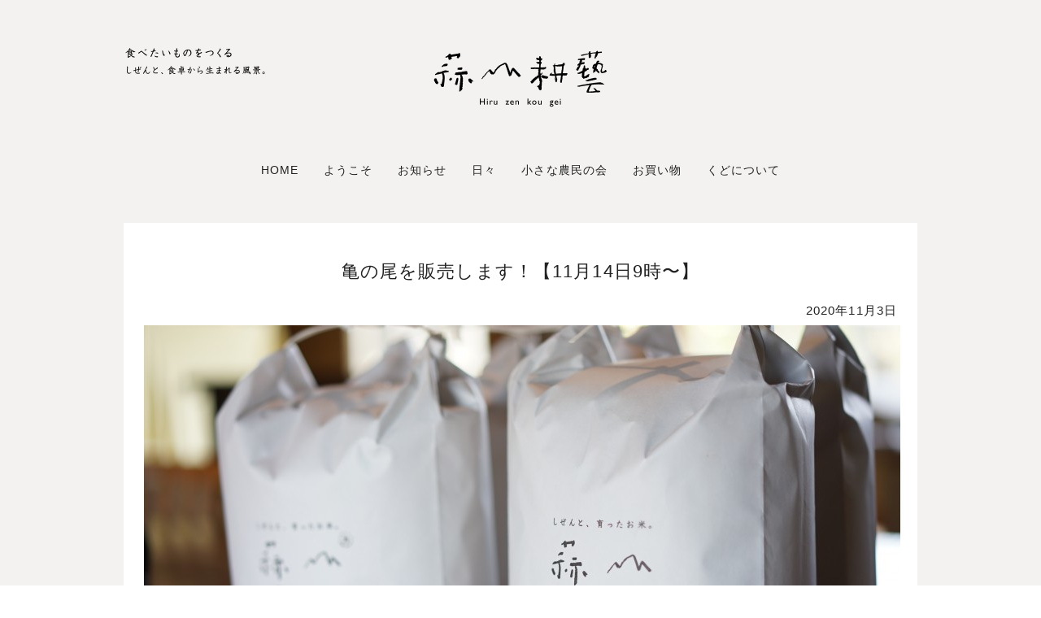

--- FILE ---
content_type: text/html; charset=UTF-8
request_url: https://hiruzenkougei.com/5797
body_size: 12971
content:
<!DOCTYPE html>
<html lang="ja">
<head>
	
<!-- Global site tag (gtag.js) - Google Analytics -->
<script async src="https://www.googletagmanager.com/gtag/js?id=UA-235259432-1"></script>
<script>
  window.dataLayer = window.dataLayer || [];
  function gtag(){dataLayer.push(arguments);}
  gtag('js', new Date());

  gtag('config', 'UA-235259432-1');
  gtag('config', 'G-MNER1WNSSG');
</script>

<link href='https://fonts.googleapis.com/css?family=Raleway' rel='stylesheet' type='text/css'>
<link href='https://fonts.googleapis.com/css?family=Raleway:700' rel='stylesheet' type='text/css'>
<link href='https://fonts.googleapis.com/css?family=Raleway:400' rel='stylesheet' type='text/css'>
	<meta charset="utf-8" />
	<title>亀の尾を販売します！【11月14日9時〜】 | 蒜山耕藝ホームページ 蒜山耕藝 hiru zen kou gei</title>          
	<meta name='robots' content='index, follow, max-image-preview:large, max-snippet:-1, max-video-preview:-1' />

	<!-- This site is optimized with the Yoast SEO plugin v24.5 - https://yoast.com/wordpress/plugins/seo/ -->
	<link rel="canonical" href="https://hiruzenkougei.com/5797" />
	<meta property="og:locale" content="ja_JP" />
	<meta property="og:type" content="article" />
	<meta property="og:title" content="亀の尾を販売します！【11月14日9時〜】 | 蒜山耕藝ホームページ" />
	<meta property="og:description" content="2020年11月3日 &nbsp; &nbsp; 昨日は「亀治」と「金時」の発売日でした。 発売と同時にたくさんのご注文をいただき、気持ちよく完売となりました。 お待ちいただいていたみなさま、気にかけてくださったみなさま [&hellip;]" />
	<meta property="og:url" content="https://hiruzenkougei.com/5797" />
	<meta property="og:site_name" content="蒜山耕藝 hiru zen kou gei" />
	<meta property="article:publisher" content="https://www.facebook.com/hiruzenkougei/?fref=ts" />
	<meta property="article:published_time" content="2020-11-03T02:17:07+00:00" />
	<meta property="article:modified_time" content="2020-11-03T03:33:06+00:00" />
	<meta property="og:image" content="https://hiruzenkougei.com/wp-content/uploads/2020/11/DSC03429-e1604362538172.jpg" />
	<meta property="og:image:width" content="930" />
	<meta property="og:image:height" content="618" />
	<meta property="og:image:type" content="image/jpeg" />
	<meta name="author" content="hirugei" />
	<meta name="twitter:card" content="summary_large_image" />
	<meta name="twitter:label1" content="執筆者" />
	<meta name="twitter:data1" content="hirugei" />
	<script type="application/ld+json" class="yoast-schema-graph">{"@context":"https://schema.org","@graph":[{"@type":"WebPage","@id":"https://hiruzenkougei.com/5797","url":"https://hiruzenkougei.com/5797","name":"亀の尾を販売します！【11月14日9時〜】 | 蒜山耕藝ホームページ","isPartOf":{"@id":"https://hiruzenkougei.com/#website"},"primaryImageOfPage":{"@id":"https://hiruzenkougei.com/5797#primaryimage"},"image":{"@id":"https://hiruzenkougei.com/5797#primaryimage"},"thumbnailUrl":"https://hiruzenkougei.com/wp-content/uploads/2020/11/DSC03429-e1604362538172.jpg","datePublished":"2020-11-03T02:17:07+00:00","dateModified":"2020-11-03T03:33:06+00:00","author":{"@id":"https://hiruzenkougei.com/#/schema/person/6edd0387a594ecb280ad608cc9cb2230"},"breadcrumb":{"@id":"https://hiruzenkougei.com/5797#breadcrumb"},"inLanguage":"ja","potentialAction":[{"@type":"ReadAction","target":["https://hiruzenkougei.com/5797"]}]},{"@type":"ImageObject","inLanguage":"ja","@id":"https://hiruzenkougei.com/5797#primaryimage","url":"https://hiruzenkougei.com/wp-content/uploads/2020/11/DSC03429-e1604362538172.jpg","contentUrl":"https://hiruzenkougei.com/wp-content/uploads/2020/11/DSC03429-e1604362538172.jpg","width":930,"height":618},{"@type":"BreadcrumbList","@id":"https://hiruzenkougei.com/5797#breadcrumb","itemListElement":[{"@type":"ListItem","position":1,"name":"Home","item":"https://hiruzenkougei.com/"},{"@type":"ListItem","position":2,"name":"亀の尾を販売します！【11月14日9時〜】"}]},{"@type":"WebSite","@id":"https://hiruzenkougei.com/#website","url":"https://hiruzenkougei.com/","name":"蒜山耕藝 hiru zen kou gei","description":"食べたいものをつくる。—しぜんと、食卓から生まれる風景—","potentialAction":[{"@type":"SearchAction","target":{"@type":"EntryPoint","urlTemplate":"https://hiruzenkougei.com/?s={search_term_string}"},"query-input":{"@type":"PropertyValueSpecification","valueRequired":true,"valueName":"search_term_string"}}],"inLanguage":"ja"},{"@type":"Person","@id":"https://hiruzenkougei.com/#/schema/person/6edd0387a594ecb280ad608cc9cb2230","name":"hirugei","image":{"@type":"ImageObject","inLanguage":"ja","@id":"https://hiruzenkougei.com/#/schema/person/image/","url":"https://secure.gravatar.com/avatar/6fbf25a3b3b7eb6c6f8020b4a3a90313?s=96&d=mm&r=g","contentUrl":"https://secure.gravatar.com/avatar/6fbf25a3b3b7eb6c6f8020b4a3a90313?s=96&d=mm&r=g","caption":"hirugei"},"url":"https://hiruzenkougei.com/author/hirugei"}]}</script>
	<!-- / Yoast SEO plugin. -->


<link rel='dns-prefetch' href='//stats.wp.com' />
		<!-- This site uses the Google Analytics by ExactMetrics plugin v8.11.1 - Using Analytics tracking - https://www.exactmetrics.com/ -->
							<script src="//www.googletagmanager.com/gtag/js?id=G-5F9M8RKKQC"  data-cfasync="false" data-wpfc-render="false" type="text/javascript" async></script>
			<script data-cfasync="false" data-wpfc-render="false" type="text/javascript">
				var em_version = '8.11.1';
				var em_track_user = true;
				var em_no_track_reason = '';
								var ExactMetricsDefaultLocations = {"page_location":"https:\/\/hiruzenkougei.com\/5797\/"};
								if ( typeof ExactMetricsPrivacyGuardFilter === 'function' ) {
					var ExactMetricsLocations = (typeof ExactMetricsExcludeQuery === 'object') ? ExactMetricsPrivacyGuardFilter( ExactMetricsExcludeQuery ) : ExactMetricsPrivacyGuardFilter( ExactMetricsDefaultLocations );
				} else {
					var ExactMetricsLocations = (typeof ExactMetricsExcludeQuery === 'object') ? ExactMetricsExcludeQuery : ExactMetricsDefaultLocations;
				}

								var disableStrs = [
										'ga-disable-G-5F9M8RKKQC',
									];

				/* Function to detect opted out users */
				function __gtagTrackerIsOptedOut() {
					for (var index = 0; index < disableStrs.length; index++) {
						if (document.cookie.indexOf(disableStrs[index] + '=true') > -1) {
							return true;
						}
					}

					return false;
				}

				/* Disable tracking if the opt-out cookie exists. */
				if (__gtagTrackerIsOptedOut()) {
					for (var index = 0; index < disableStrs.length; index++) {
						window[disableStrs[index]] = true;
					}
				}

				/* Opt-out function */
				function __gtagTrackerOptout() {
					for (var index = 0; index < disableStrs.length; index++) {
						document.cookie = disableStrs[index] + '=true; expires=Thu, 31 Dec 2099 23:59:59 UTC; path=/';
						window[disableStrs[index]] = true;
					}
				}

				if ('undefined' === typeof gaOptout) {
					function gaOptout() {
						__gtagTrackerOptout();
					}
				}
								window.dataLayer = window.dataLayer || [];

				window.ExactMetricsDualTracker = {
					helpers: {},
					trackers: {},
				};
				if (em_track_user) {
					function __gtagDataLayer() {
						dataLayer.push(arguments);
					}

					function __gtagTracker(type, name, parameters) {
						if (!parameters) {
							parameters = {};
						}

						if (parameters.send_to) {
							__gtagDataLayer.apply(null, arguments);
							return;
						}

						if (type === 'event') {
														parameters.send_to = exactmetrics_frontend.v4_id;
							var hookName = name;
							if (typeof parameters['event_category'] !== 'undefined') {
								hookName = parameters['event_category'] + ':' + name;
							}

							if (typeof ExactMetricsDualTracker.trackers[hookName] !== 'undefined') {
								ExactMetricsDualTracker.trackers[hookName](parameters);
							} else {
								__gtagDataLayer('event', name, parameters);
							}
							
						} else {
							__gtagDataLayer.apply(null, arguments);
						}
					}

					__gtagTracker('js', new Date());
					__gtagTracker('set', {
						'developer_id.dNDMyYj': true,
											});
					if ( ExactMetricsLocations.page_location ) {
						__gtagTracker('set', ExactMetricsLocations);
					}
										__gtagTracker('config', 'G-5F9M8RKKQC', {"forceSSL":"true","anonymize_ip":"true","link_attribution":"true"} );
										window.gtag = __gtagTracker;										(function () {
						/* https://developers.google.com/analytics/devguides/collection/analyticsjs/ */
						/* ga and __gaTracker compatibility shim. */
						var noopfn = function () {
							return null;
						};
						var newtracker = function () {
							return new Tracker();
						};
						var Tracker = function () {
							return null;
						};
						var p = Tracker.prototype;
						p.get = noopfn;
						p.set = noopfn;
						p.send = function () {
							var args = Array.prototype.slice.call(arguments);
							args.unshift('send');
							__gaTracker.apply(null, args);
						};
						var __gaTracker = function () {
							var len = arguments.length;
							if (len === 0) {
								return;
							}
							var f = arguments[len - 1];
							if (typeof f !== 'object' || f === null || typeof f.hitCallback !== 'function') {
								if ('send' === arguments[0]) {
									var hitConverted, hitObject = false, action;
									if ('event' === arguments[1]) {
										if ('undefined' !== typeof arguments[3]) {
											hitObject = {
												'eventAction': arguments[3],
												'eventCategory': arguments[2],
												'eventLabel': arguments[4],
												'value': arguments[5] ? arguments[5] : 1,
											}
										}
									}
									if ('pageview' === arguments[1]) {
										if ('undefined' !== typeof arguments[2]) {
											hitObject = {
												'eventAction': 'page_view',
												'page_path': arguments[2],
											}
										}
									}
									if (typeof arguments[2] === 'object') {
										hitObject = arguments[2];
									}
									if (typeof arguments[5] === 'object') {
										Object.assign(hitObject, arguments[5]);
									}
									if ('undefined' !== typeof arguments[1].hitType) {
										hitObject = arguments[1];
										if ('pageview' === hitObject.hitType) {
											hitObject.eventAction = 'page_view';
										}
									}
									if (hitObject) {
										action = 'timing' === arguments[1].hitType ? 'timing_complete' : hitObject.eventAction;
										hitConverted = mapArgs(hitObject);
										__gtagTracker('event', action, hitConverted);
									}
								}
								return;
							}

							function mapArgs(args) {
								var arg, hit = {};
								var gaMap = {
									'eventCategory': 'event_category',
									'eventAction': 'event_action',
									'eventLabel': 'event_label',
									'eventValue': 'event_value',
									'nonInteraction': 'non_interaction',
									'timingCategory': 'event_category',
									'timingVar': 'name',
									'timingValue': 'value',
									'timingLabel': 'event_label',
									'page': 'page_path',
									'location': 'page_location',
									'title': 'page_title',
									'referrer' : 'page_referrer',
								};
								for (arg in args) {
																		if (!(!args.hasOwnProperty(arg) || !gaMap.hasOwnProperty(arg))) {
										hit[gaMap[arg]] = args[arg];
									} else {
										hit[arg] = args[arg];
									}
								}
								return hit;
							}

							try {
								f.hitCallback();
							} catch (ex) {
							}
						};
						__gaTracker.create = newtracker;
						__gaTracker.getByName = newtracker;
						__gaTracker.getAll = function () {
							return [];
						};
						__gaTracker.remove = noopfn;
						__gaTracker.loaded = true;
						window['__gaTracker'] = __gaTracker;
					})();
									} else {
										console.log("");
					(function () {
						function __gtagTracker() {
							return null;
						}

						window['__gtagTracker'] = __gtagTracker;
						window['gtag'] = __gtagTracker;
					})();
									}
			</script>
							<!-- / Google Analytics by ExactMetrics -->
		<script type="text/javascript">
/* <![CDATA[ */
window._wpemojiSettings = {"baseUrl":"https:\/\/s.w.org\/images\/core\/emoji\/15.0.3\/72x72\/","ext":".png","svgUrl":"https:\/\/s.w.org\/images\/core\/emoji\/15.0.3\/svg\/","svgExt":".svg","source":{"concatemoji":"https:\/\/hiruzenkougei.com\/wp-includes\/js\/wp-emoji-release.min.js?ver=6.5.7"}};
/*! This file is auto-generated */
!function(i,n){var o,s,e;function c(e){try{var t={supportTests:e,timestamp:(new Date).valueOf()};sessionStorage.setItem(o,JSON.stringify(t))}catch(e){}}function p(e,t,n){e.clearRect(0,0,e.canvas.width,e.canvas.height),e.fillText(t,0,0);var t=new Uint32Array(e.getImageData(0,0,e.canvas.width,e.canvas.height).data),r=(e.clearRect(0,0,e.canvas.width,e.canvas.height),e.fillText(n,0,0),new Uint32Array(e.getImageData(0,0,e.canvas.width,e.canvas.height).data));return t.every(function(e,t){return e===r[t]})}function u(e,t,n){switch(t){case"flag":return n(e,"\ud83c\udff3\ufe0f\u200d\u26a7\ufe0f","\ud83c\udff3\ufe0f\u200b\u26a7\ufe0f")?!1:!n(e,"\ud83c\uddfa\ud83c\uddf3","\ud83c\uddfa\u200b\ud83c\uddf3")&&!n(e,"\ud83c\udff4\udb40\udc67\udb40\udc62\udb40\udc65\udb40\udc6e\udb40\udc67\udb40\udc7f","\ud83c\udff4\u200b\udb40\udc67\u200b\udb40\udc62\u200b\udb40\udc65\u200b\udb40\udc6e\u200b\udb40\udc67\u200b\udb40\udc7f");case"emoji":return!n(e,"\ud83d\udc26\u200d\u2b1b","\ud83d\udc26\u200b\u2b1b")}return!1}function f(e,t,n){var r="undefined"!=typeof WorkerGlobalScope&&self instanceof WorkerGlobalScope?new OffscreenCanvas(300,150):i.createElement("canvas"),a=r.getContext("2d",{willReadFrequently:!0}),o=(a.textBaseline="top",a.font="600 32px Arial",{});return e.forEach(function(e){o[e]=t(a,e,n)}),o}function t(e){var t=i.createElement("script");t.src=e,t.defer=!0,i.head.appendChild(t)}"undefined"!=typeof Promise&&(o="wpEmojiSettingsSupports",s=["flag","emoji"],n.supports={everything:!0,everythingExceptFlag:!0},e=new Promise(function(e){i.addEventListener("DOMContentLoaded",e,{once:!0})}),new Promise(function(t){var n=function(){try{var e=JSON.parse(sessionStorage.getItem(o));if("object"==typeof e&&"number"==typeof e.timestamp&&(new Date).valueOf()<e.timestamp+604800&&"object"==typeof e.supportTests)return e.supportTests}catch(e){}return null}();if(!n){if("undefined"!=typeof Worker&&"undefined"!=typeof OffscreenCanvas&&"undefined"!=typeof URL&&URL.createObjectURL&&"undefined"!=typeof Blob)try{var e="postMessage("+f.toString()+"("+[JSON.stringify(s),u.toString(),p.toString()].join(",")+"));",r=new Blob([e],{type:"text/javascript"}),a=new Worker(URL.createObjectURL(r),{name:"wpTestEmojiSupports"});return void(a.onmessage=function(e){c(n=e.data),a.terminate(),t(n)})}catch(e){}c(n=f(s,u,p))}t(n)}).then(function(e){for(var t in e)n.supports[t]=e[t],n.supports.everything=n.supports.everything&&n.supports[t],"flag"!==t&&(n.supports.everythingExceptFlag=n.supports.everythingExceptFlag&&n.supports[t]);n.supports.everythingExceptFlag=n.supports.everythingExceptFlag&&!n.supports.flag,n.DOMReady=!1,n.readyCallback=function(){n.DOMReady=!0}}).then(function(){return e}).then(function(){var e;n.supports.everything||(n.readyCallback(),(e=n.source||{}).concatemoji?t(e.concatemoji):e.wpemoji&&e.twemoji&&(t(e.twemoji),t(e.wpemoji)))}))}((window,document),window._wpemojiSettings);
/* ]]> */
</script>
<style id='wp-emoji-styles-inline-css' type='text/css'>

	img.wp-smiley, img.emoji {
		display: inline !important;
		border: none !important;
		box-shadow: none !important;
		height: 1em !important;
		width: 1em !important;
		margin: 0 0.07em !important;
		vertical-align: -0.1em !important;
		background: none !important;
		padding: 0 !important;
	}
</style>
<link rel='stylesheet' id='wp-block-library-css' href='https://hiruzenkougei.com/wp-includes/css/dist/block-library/style.min.css?ver=6.5.7' type='text/css' media='all' />
<link rel='stylesheet' id='mediaelement-css' href='https://hiruzenkougei.com/wp-includes/js/mediaelement/mediaelementplayer-legacy.min.css?ver=4.2.17' type='text/css' media='all' />
<link rel='stylesheet' id='wp-mediaelement-css' href='https://hiruzenkougei.com/wp-includes/js/mediaelement/wp-mediaelement.min.css?ver=6.5.7' type='text/css' media='all' />
<style id='jetpack-sharing-buttons-style-inline-css' type='text/css'>
.jetpack-sharing-buttons__services-list{display:flex;flex-direction:row;flex-wrap:wrap;gap:0;list-style-type:none;margin:5px;padding:0}.jetpack-sharing-buttons__services-list.has-small-icon-size{font-size:12px}.jetpack-sharing-buttons__services-list.has-normal-icon-size{font-size:16px}.jetpack-sharing-buttons__services-list.has-large-icon-size{font-size:24px}.jetpack-sharing-buttons__services-list.has-huge-icon-size{font-size:36px}@media print{.jetpack-sharing-buttons__services-list{display:none!important}}.editor-styles-wrapper .wp-block-jetpack-sharing-buttons{gap:0;padding-inline-start:0}ul.jetpack-sharing-buttons__services-list.has-background{padding:1.25em 2.375em}
</style>
<style id='classic-theme-styles-inline-css' type='text/css'>
/*! This file is auto-generated */
.wp-block-button__link{color:#fff;background-color:#32373c;border-radius:9999px;box-shadow:none;text-decoration:none;padding:calc(.667em + 2px) calc(1.333em + 2px);font-size:1.125em}.wp-block-file__button{background:#32373c;color:#fff;text-decoration:none}
</style>
<style id='global-styles-inline-css' type='text/css'>
body{--wp--preset--color--black: #000000;--wp--preset--color--cyan-bluish-gray: #abb8c3;--wp--preset--color--white: #ffffff;--wp--preset--color--pale-pink: #f78da7;--wp--preset--color--vivid-red: #cf2e2e;--wp--preset--color--luminous-vivid-orange: #ff6900;--wp--preset--color--luminous-vivid-amber: #fcb900;--wp--preset--color--light-green-cyan: #7bdcb5;--wp--preset--color--vivid-green-cyan: #00d084;--wp--preset--color--pale-cyan-blue: #8ed1fc;--wp--preset--color--vivid-cyan-blue: #0693e3;--wp--preset--color--vivid-purple: #9b51e0;--wp--preset--gradient--vivid-cyan-blue-to-vivid-purple: linear-gradient(135deg,rgba(6,147,227,1) 0%,rgb(155,81,224) 100%);--wp--preset--gradient--light-green-cyan-to-vivid-green-cyan: linear-gradient(135deg,rgb(122,220,180) 0%,rgb(0,208,130) 100%);--wp--preset--gradient--luminous-vivid-amber-to-luminous-vivid-orange: linear-gradient(135deg,rgba(252,185,0,1) 0%,rgba(255,105,0,1) 100%);--wp--preset--gradient--luminous-vivid-orange-to-vivid-red: linear-gradient(135deg,rgba(255,105,0,1) 0%,rgb(207,46,46) 100%);--wp--preset--gradient--very-light-gray-to-cyan-bluish-gray: linear-gradient(135deg,rgb(238,238,238) 0%,rgb(169,184,195) 100%);--wp--preset--gradient--cool-to-warm-spectrum: linear-gradient(135deg,rgb(74,234,220) 0%,rgb(151,120,209) 20%,rgb(207,42,186) 40%,rgb(238,44,130) 60%,rgb(251,105,98) 80%,rgb(254,248,76) 100%);--wp--preset--gradient--blush-light-purple: linear-gradient(135deg,rgb(255,206,236) 0%,rgb(152,150,240) 100%);--wp--preset--gradient--blush-bordeaux: linear-gradient(135deg,rgb(254,205,165) 0%,rgb(254,45,45) 50%,rgb(107,0,62) 100%);--wp--preset--gradient--luminous-dusk: linear-gradient(135deg,rgb(255,203,112) 0%,rgb(199,81,192) 50%,rgb(65,88,208) 100%);--wp--preset--gradient--pale-ocean: linear-gradient(135deg,rgb(255,245,203) 0%,rgb(182,227,212) 50%,rgb(51,167,181) 100%);--wp--preset--gradient--electric-grass: linear-gradient(135deg,rgb(202,248,128) 0%,rgb(113,206,126) 100%);--wp--preset--gradient--midnight: linear-gradient(135deg,rgb(2,3,129) 0%,rgb(40,116,252) 100%);--wp--preset--font-size--small: 13px;--wp--preset--font-size--medium: 20px;--wp--preset--font-size--large: 36px;--wp--preset--font-size--x-large: 42px;--wp--preset--spacing--20: 0.44rem;--wp--preset--spacing--30: 0.67rem;--wp--preset--spacing--40: 1rem;--wp--preset--spacing--50: 1.5rem;--wp--preset--spacing--60: 2.25rem;--wp--preset--spacing--70: 3.38rem;--wp--preset--spacing--80: 5.06rem;--wp--preset--shadow--natural: 6px 6px 9px rgba(0, 0, 0, 0.2);--wp--preset--shadow--deep: 12px 12px 50px rgba(0, 0, 0, 0.4);--wp--preset--shadow--sharp: 6px 6px 0px rgba(0, 0, 0, 0.2);--wp--preset--shadow--outlined: 6px 6px 0px -3px rgba(255, 255, 255, 1), 6px 6px rgba(0, 0, 0, 1);--wp--preset--shadow--crisp: 6px 6px 0px rgba(0, 0, 0, 1);}:where(.is-layout-flex){gap: 0.5em;}:where(.is-layout-grid){gap: 0.5em;}body .is-layout-flex{display: flex;}body .is-layout-flex{flex-wrap: wrap;align-items: center;}body .is-layout-flex > *{margin: 0;}body .is-layout-grid{display: grid;}body .is-layout-grid > *{margin: 0;}:where(.wp-block-columns.is-layout-flex){gap: 2em;}:where(.wp-block-columns.is-layout-grid){gap: 2em;}:where(.wp-block-post-template.is-layout-flex){gap: 1.25em;}:where(.wp-block-post-template.is-layout-grid){gap: 1.25em;}.has-black-color{color: var(--wp--preset--color--black) !important;}.has-cyan-bluish-gray-color{color: var(--wp--preset--color--cyan-bluish-gray) !important;}.has-white-color{color: var(--wp--preset--color--white) !important;}.has-pale-pink-color{color: var(--wp--preset--color--pale-pink) !important;}.has-vivid-red-color{color: var(--wp--preset--color--vivid-red) !important;}.has-luminous-vivid-orange-color{color: var(--wp--preset--color--luminous-vivid-orange) !important;}.has-luminous-vivid-amber-color{color: var(--wp--preset--color--luminous-vivid-amber) !important;}.has-light-green-cyan-color{color: var(--wp--preset--color--light-green-cyan) !important;}.has-vivid-green-cyan-color{color: var(--wp--preset--color--vivid-green-cyan) !important;}.has-pale-cyan-blue-color{color: var(--wp--preset--color--pale-cyan-blue) !important;}.has-vivid-cyan-blue-color{color: var(--wp--preset--color--vivid-cyan-blue) !important;}.has-vivid-purple-color{color: var(--wp--preset--color--vivid-purple) !important;}.has-black-background-color{background-color: var(--wp--preset--color--black) !important;}.has-cyan-bluish-gray-background-color{background-color: var(--wp--preset--color--cyan-bluish-gray) !important;}.has-white-background-color{background-color: var(--wp--preset--color--white) !important;}.has-pale-pink-background-color{background-color: var(--wp--preset--color--pale-pink) !important;}.has-vivid-red-background-color{background-color: var(--wp--preset--color--vivid-red) !important;}.has-luminous-vivid-orange-background-color{background-color: var(--wp--preset--color--luminous-vivid-orange) !important;}.has-luminous-vivid-amber-background-color{background-color: var(--wp--preset--color--luminous-vivid-amber) !important;}.has-light-green-cyan-background-color{background-color: var(--wp--preset--color--light-green-cyan) !important;}.has-vivid-green-cyan-background-color{background-color: var(--wp--preset--color--vivid-green-cyan) !important;}.has-pale-cyan-blue-background-color{background-color: var(--wp--preset--color--pale-cyan-blue) !important;}.has-vivid-cyan-blue-background-color{background-color: var(--wp--preset--color--vivid-cyan-blue) !important;}.has-vivid-purple-background-color{background-color: var(--wp--preset--color--vivid-purple) !important;}.has-black-border-color{border-color: var(--wp--preset--color--black) !important;}.has-cyan-bluish-gray-border-color{border-color: var(--wp--preset--color--cyan-bluish-gray) !important;}.has-white-border-color{border-color: var(--wp--preset--color--white) !important;}.has-pale-pink-border-color{border-color: var(--wp--preset--color--pale-pink) !important;}.has-vivid-red-border-color{border-color: var(--wp--preset--color--vivid-red) !important;}.has-luminous-vivid-orange-border-color{border-color: var(--wp--preset--color--luminous-vivid-orange) !important;}.has-luminous-vivid-amber-border-color{border-color: var(--wp--preset--color--luminous-vivid-amber) !important;}.has-light-green-cyan-border-color{border-color: var(--wp--preset--color--light-green-cyan) !important;}.has-vivid-green-cyan-border-color{border-color: var(--wp--preset--color--vivid-green-cyan) !important;}.has-pale-cyan-blue-border-color{border-color: var(--wp--preset--color--pale-cyan-blue) !important;}.has-vivid-cyan-blue-border-color{border-color: var(--wp--preset--color--vivid-cyan-blue) !important;}.has-vivid-purple-border-color{border-color: var(--wp--preset--color--vivid-purple) !important;}.has-vivid-cyan-blue-to-vivid-purple-gradient-background{background: var(--wp--preset--gradient--vivid-cyan-blue-to-vivid-purple) !important;}.has-light-green-cyan-to-vivid-green-cyan-gradient-background{background: var(--wp--preset--gradient--light-green-cyan-to-vivid-green-cyan) !important;}.has-luminous-vivid-amber-to-luminous-vivid-orange-gradient-background{background: var(--wp--preset--gradient--luminous-vivid-amber-to-luminous-vivid-orange) !important;}.has-luminous-vivid-orange-to-vivid-red-gradient-background{background: var(--wp--preset--gradient--luminous-vivid-orange-to-vivid-red) !important;}.has-very-light-gray-to-cyan-bluish-gray-gradient-background{background: var(--wp--preset--gradient--very-light-gray-to-cyan-bluish-gray) !important;}.has-cool-to-warm-spectrum-gradient-background{background: var(--wp--preset--gradient--cool-to-warm-spectrum) !important;}.has-blush-light-purple-gradient-background{background: var(--wp--preset--gradient--blush-light-purple) !important;}.has-blush-bordeaux-gradient-background{background: var(--wp--preset--gradient--blush-bordeaux) !important;}.has-luminous-dusk-gradient-background{background: var(--wp--preset--gradient--luminous-dusk) !important;}.has-pale-ocean-gradient-background{background: var(--wp--preset--gradient--pale-ocean) !important;}.has-electric-grass-gradient-background{background: var(--wp--preset--gradient--electric-grass) !important;}.has-midnight-gradient-background{background: var(--wp--preset--gradient--midnight) !important;}.has-small-font-size{font-size: var(--wp--preset--font-size--small) !important;}.has-medium-font-size{font-size: var(--wp--preset--font-size--medium) !important;}.has-large-font-size{font-size: var(--wp--preset--font-size--large) !important;}.has-x-large-font-size{font-size: var(--wp--preset--font-size--x-large) !important;}
.wp-block-navigation a:where(:not(.wp-element-button)){color: inherit;}
:where(.wp-block-post-template.is-layout-flex){gap: 1.25em;}:where(.wp-block-post-template.is-layout-grid){gap: 1.25em;}
:where(.wp-block-columns.is-layout-flex){gap: 2em;}:where(.wp-block-columns.is-layout-grid){gap: 2em;}
.wp-block-pullquote{font-size: 1.5em;line-height: 1.6;}
</style>
<script type="text/javascript" src="https://hiruzenkougei.com/wp-content/plugins/google-analytics-dashboard-for-wp/assets/js/frontend-gtag.min.js?ver=8.11.1" id="exactmetrics-frontend-script-js" async="async" data-wp-strategy="async"></script>
<script data-cfasync="false" data-wpfc-render="false" type="text/javascript" id='exactmetrics-frontend-script-js-extra'>/* <![CDATA[ */
var exactmetrics_frontend = {"js_events_tracking":"true","download_extensions":"zip,ra,mp,avi,flv,mpeg,pdf,doc,ppt,xls,jp,png,gif,tiff,bmp,txt","inbound_paths":"[{\"path\":\"\\\/go\\\/\",\"label\":\"affiliate\"},{\"path\":\"\\\/recommend\\\/\",\"label\":\"affiliate\"}]","home_url":"https:\/\/hiruzenkougei.com","hash_tracking":"false","v4_id":"G-5F9M8RKKQC"};/* ]]> */
</script>
<link rel="https://api.w.org/" href="https://hiruzenkougei.com/wp-json/" /><link rel="alternate" type="application/json" href="https://hiruzenkougei.com/wp-json/wp/v2/posts/5797" /><link rel="EditURI" type="application/rsd+xml" title="RSD" href="https://hiruzenkougei.com/xmlrpc.php?rsd" />
<meta name="generator" content="WordPress 6.5.7" />
<link rel='shortlink' href='https://hiruzenkougei.com/?p=5797' />
<link rel="alternate" type="application/json+oembed" href="https://hiruzenkougei.com/wp-json/oembed/1.0/embed?url=https%3A%2F%2Fhiruzenkougei.com%2F5797" />
<link rel="alternate" type="text/xml+oembed" href="https://hiruzenkougei.com/wp-json/oembed/1.0/embed?url=https%3A%2F%2Fhiruzenkougei.com%2F5797&#038;format=xml" />
	<style>img#wpstats{display:none}</style>
		<!-- Analytics by WP Statistics - https://wp-statistics.com -->
<style type="text/css">.recentcomments a{display:inline !important;padding:0 !important;margin:0 !important;}</style>
<!-- BEGIN: WP Social Bookmarking Light HEAD --><script>
    (function (d, s, id) {
        var js, fjs = d.getElementsByTagName(s)[0];
        if (d.getElementById(id)) return;
        js = d.createElement(s);
        js.id = id;
        js.src = "//connect.facebook.net/en_ja/sdk.js#xfbml=1&version=v2.7";
        fjs.parentNode.insertBefore(js, fjs);
    }(document, 'script', 'facebook-jssdk'));
</script>
<style type="text/css">.wp_social_bookmarking_light{
    border: 0 !important;
    padding: 10px 0 20px 0 !important;
    margin: 0 !important;
}
.wp_social_bookmarking_light div{
    float: left !important;
    border: 0 !important;
    padding: 0 !important;
    margin: 0 5px 0px 0 !important;
    min-height: 30px !important;
    line-height: 18px !important;
    text-indent: 0 !important;
}
.wp_social_bookmarking_light img{
    border: 0 !important;
    padding: 0;
    margin: 0;
    vertical-align: top !important;
}
.wp_social_bookmarking_light_clear{
    clear: both !important;
}
#fb-root{
    display: none;
}
.wsbl_twitter{
    width: 100px;
}
.wsbl_facebook_like iframe{
    max-width: none !important;
}
</style>
<!-- END: WP Social Bookmarking Light HEAD -->
<link rel="icon" href="https://hiruzenkougei.com/wp-content/uploads/2022/08/favicon-1.jpg" sizes="32x32" />
<link rel="icon" href="https://hiruzenkougei.com/wp-content/uploads/2022/08/favicon-1.jpg" sizes="192x192" />
<link rel="apple-touch-icon" href="https://hiruzenkougei.com/wp-content/uploads/2022/08/favicon-1.jpg" />
<meta name="msapplication-TileImage" content="https://hiruzenkougei.com/wp-content/uploads/2022/08/favicon-1.jpg" />
	<meta name="viewport" content="width=device-width, initial-scale=1, maximum-scale=1" />
	<!--[if lt IE 9]>
	<script src="https://css3-mediaqueries-js.googlecode.com/svn/trunk/css3-mediaqueries.js"></script>
	<![endif]-->              		
	<link rel="stylesheet" href="https://hiruzenkougei.com/wp-content/themes/hirugei/style.css" type="text/css" media="screen" title="no title" charset="utf-8"/>
	<script src="https://ajax.googleapis.com/ajax/libs/jquery/1.9.1/jquery.min.js"></script>
	<script src="https://hiruzenkougei.com/wp-content/themes/hirugei/js/scripts.js"></script>
	<!--[if IE]>
		<script src="https://html5shiv.googlecode.com/svn/trunk/html5.js"></script>
	<![endif]-->
</head>
<body data-rsssl=1 class="post-template-default single single-post postid-5797 single-format-standard metaslider-plugin">
  
 <style type="text/css">
  body { background-image: url('https://hiruzenkougei.com/wp-content/uploads/2014/04/background.jpg'); }
</style>
 
 <section id="main_container">
 
	<header id="header">
					<div class="text_center"><a href="https://hiruzenkougei.com"><img src="https://hiruzenkougei.com/wp-content/uploads/2014/07/logobig.gif" class="logo" alt="logo" /><img src="https://hiruzenkougei.com/wp-content/uploads/2022/08/logo-sp.gif" class="logo-sp" alt="logo" /></a></div>
				
		
		<nav id="menu_container">
		<!--
			<ul>
				<li><a href="#">HOME</a></li>
				<li><a href="#">ABOUT</a></li>
				<li><a href="#">CATEGORY</a>
					<ul>
						<li><a href="#">Graphic Design</a></li>
						<li><a href="#">Illustrations</a></li>
						<li><a href="#">Typography</a></li>
						<li><a href="#">Web Design</a></li>
					</ul>
				</li>
				<li><a href="#">BLOG</a></li>
				<li><a href="#">CONTACT</a></li>
			</ul>-->
			<ul id="menu-header_menu" class="menu"><li id="menu-item-35" class="menu-item menu-item-type-custom menu-item-object-custom menu-item-home menu-item-35"><a href="https://hiruzenkougei.com">Home</a></li>
<li id="menu-item-51" class="menu-item menu-item-type-post_type menu-item-object-page menu-item-51"><a href="https://hiruzenkougei.com/%e8%92%9c%e5%b1%b1%e3%81%b8%e3%82%88%e3%81%86%e3%81%93%e3%81%9d">ようこそ</a></li>
<li id="menu-item-13" class="menu-item menu-item-type-taxonomy menu-item-object-category menu-item-13"><a href="https://hiruzenkougei.com/news">お知らせ</a></li>
<li id="menu-item-14" class="menu-item menu-item-type-taxonomy menu-item-object-category current-post-ancestor current-menu-parent current-post-parent menu-item-14"><a href="https://hiruzenkougei.com/column">日々</a></li>
<li id="menu-item-6469" class="menu-item menu-item-type-taxonomy menu-item-object-category menu-item-6469"><a href="https://hiruzenkougei.com/noumin">小さな農民の会</a></li>
<li id="menu-item-6468" class="menu-item menu-item-type-custom menu-item-object-custom menu-item-6468"><a href="https://hirugei.thebase.in/">お買い物</a></li>
<li id="menu-item-578" class="menu-item menu-item-type-post_type menu-item-object-page menu-item-578"><a href="https://hiruzenkougei.com/p488">くどについて</a></li>
</ul>			<div class="clear"></div>
		</nav><!--menu_container-->
	</header><!--//header-->		
	<section id="single_cont">
	
		          
	
			<h1 class="single_title">亀の尾を販売します！【11月14日9時〜】</h1>
			<div class="single_inside_content">
			
			<p style="text-align: right;">2020年11月3日<a href="https://hiruzenkougei.com/wp-content/uploads/2020/11/DSC03429-e1604362538172.jpg"><img fetchpriority="high" decoding="async" class="alignnone size-full wp-image-5799" src="https://hiruzenkougei.com/wp-content/uploads/2020/11/DSC03429-e1604362538172.jpg" alt="DSC03429" width="930" height="618" /></a></p>
<p>&nbsp;</p>
<p>&nbsp;</p>
<p>昨日は「亀治」と「金時」の発売日でした。<br />
発売と同時にたくさんのご注文をいただき、気持ちよく完売となりました。<br />
お待ちいただいていたみなさま、気にかけてくださったみなさま、本当にありがとうございました。<br />
こんなにマイナーな品種をこんなにたくさんの方が求めてくださったということがとても驚きで、このまま突き進んでいいんだなと背中を押していただいた気持ちです。</p>
<p>&nbsp;</p>
<p>&nbsp;</p>
<p><a href="https://hiruzenkougei.com/wp-content/uploads/2020/11/DSC03343-e1604362546788.jpg"><img decoding="async" class="alignnone size-full wp-image-5800" src="https://hiruzenkougei.com/wp-content/uploads/2020/11/DSC03343-e1604362546788.jpg" alt="DSC03343" width="930" height="618" /></a></p>
<p>&nbsp;</p>
<p>次は「亀の尾」を発売します。<br />
当初はまだ収穫できていない「ハツシモ」と一緒に発売しようと考えていました。<br />
毎日田んぼに足を運んでにらめっこしているのですが、収穫はもう少し先になってしまいそうです。<br />
さらに収穫後も追熟させた方が良いのではないかと考えはじめ、発売できる見通しがなかなか立ちません。<br />
そのため「亀の尾」から先に<a href="https://hirugei.thebase.in"><span style="color: #3366ff;">オンラインストア</span></a>にアップすることを決めました。<br />
発売日時は【11月14日(土)AM9時〜】です。</p>
<p>スマートフォンやiPadをお持ちの方は<a href="https://thebase.in/sp"><span style="color: #3366ff;">BASEのアプリ</span></a>をインストールしていただくと、蒜山耕藝の商品をお気に入り登録していただくことができます。<br />
ご登録いただいた商品は発売の際に通知が届くシステムになっていますので、ぜひご活用ください。<br />
そして今年のお米の発売時からメルマガでもお知らせしております。<br />
商品をご購入の際にメルマガを希望していただくと発売前にメールをお届け致します。<br />
なかなか頻繁にはできないのですが、もしよろしければこちらもご活用ください。（不要になった際はすぐに登録解除できますのでご安心ください）</p>
<p>&nbsp;</p>
<p><a href="https://hiruzenkougei.com/wp-content/uploads/2020/11/DSC03411-e1604362527355.jpg"><img decoding="async" class="alignnone size-full wp-image-5798" src="https://hiruzenkougei.com/wp-content/uploads/2020/11/DSC03411-e1604362527355.jpg" alt="DSC03411" width="930" height="618" /></a></p>
<p>&nbsp;</p>
<p>&nbsp;</p>
<p>&nbsp;</p>
<p>最後に昨日ゆうじさんがSNSに上げていた文章がなかなか良いなと感じたので、転載しますね。</p>
<p>&nbsp;</p>
<p>&#8212;&#8212;&#8212;&#8212;&#8212;&#8212;&#8212;&#8212;&#8212;&#8212;&#8212;&#8212;&#8212;&#8212;&#8212;&#8212;&#8212;-</p>
<p>&nbsp;</p>
<p>金時と亀治。<br />
おかげさまで完売。ありがとうございました。</p>
<p>非常にマニアックなお米ということでどうなるかと思ったけどホッとしました。<br />
でも一番気になるのは食べてみてどう感じてもらえるのか？ということ。</p>
<p>マニアックな品種だけどニッチなところを攻めているというのでは無く、単純に土地と種と人のベストな相性を探している旅の途中のようなもの。</p>
<p>有名品種とそうでない品種、それぞれ生育特性も味も香りも個性がある。<br />
その中から選択をしていくのだけど販売のことを考えるとどの品種もフラットに考えることは難しい面もありました。<br />
それでもこうやって少しずつではありますがいろんな品種を育て食べてもらう中で自分自身を信じていく勇気も湧いてきました。</p>
<p>今回の2品種は田んぼ一枚ずつでしか育てていなかったのですぐに完売する量でしたが、こうやって販売するお米が足りないというのは幸せなことです。<br />
作付を増やせばもっと多くの方にお届けすることができるとは思いながら、田んぼ、設備、機械など諸々な事情でできないジレンマを抱えています。</p>
<p>それでも今できること、やりたいことは何なのかを大事にしながら来年も米作りを楽しんでいこうと思います。</p>
<p>&nbsp;</p>
<p>&#8212;&#8212;&#8212;&#8212;&#8212;&#8212;&#8212;&#8212;&#8212;&#8212;&#8212;&#8212;&#8212;&#8212;&#8212;&#8212;&#8212;-</p>
<p>&nbsp;</p>
<p>長々と書いてしまったら、今年の亀の尾のご紹介が全くできていませんでした！<br />
またゆうじさんに記事を書いてもらうことにします。</p>
<p>&nbsp;</p>
<p>&nbsp;</p>
<p>高谷絵里香</p>
<p>&nbsp;</p>
<p>&nbsp;</p>
<p>&nbsp;</p>
<p>&nbsp;</p>
<p>&nbsp;</p>
<p>&nbsp;</p>
<div class='wp_social_bookmarking_light'>        <div class="wsbl_facebook_like"><div id="fb-root"></div><fb:like href="https://hiruzenkougei.com/5797" layout="button_count" action="like" width="100" share="false" show_faces="false" ></fb:like></div>        <div class="wsbl_twitter"><a href="https://twitter.com/share" class="twitter-share-button" data-url="https://hiruzenkougei.com/5797" data-text="亀の尾を販売します！【11月14日9時〜】" data-lang="en">Tweet</a></div></div>
<br class='wp_social_bookmarking_light_clear' />
			
			</div><!--//single_inside_content-->
			<br /><br />
			
					
		                    		
		
	</section><!--//single_cont-->
	
	<section class="single_rand_cont">
	
		 		
			
						<div class="home_post_box">
						
				<a href="https://hiruzenkougei.com/401"><img width="244" height="258" src="https://hiruzenkougei.com/wp-content/uploads/2014/08/IMG_8543s-244x258.jpg" class="attachment-home-post-box size-home-post-box wp-post-image" alt="" decoding="async" loading="lazy" /></a>
				<div class="home_post_title"><a href="https://hiruzenkougei.com/401">台風を前に。</a></div>
			</div><!--//home_post_box-->		
		
		 		
			
						<div class="home_post_box">
						
				<a href="https://hiruzenkougei.com/5614"><img width="244" height="258" src="https://hiruzenkougei.com/wp-content/uploads/2019/12/DSC02778-244x258.jpg" class="attachment-home-post-box size-home-post-box wp-post-image" alt="" decoding="async" loading="lazy" /></a>
				<div class="home_post_title"><a href="https://hiruzenkougei.com/5614">蒜山耕藝の商品＜お取り扱い店舗様＞ 2020年5月現在</a></div>
			</div><!--//home_post_box-->		
		
		 		
			
						<div class="home_post_box">
						
				<a href="https://hiruzenkougei.com/907"><img width="244" height="258" src="https://hiruzenkougei.com/wp-content/uploads/2014/11/IMG_8523-244x258.jpg" class="attachment-home-post-box size-home-post-box wp-post-image" alt="" decoding="async" loading="lazy" /></a>
				<div class="home_post_title"><a href="https://hiruzenkougei.com/907">ケの食卓　＜里芋編＞</a></div>
			</div><!--//home_post_box-->		
		
		 		
			
						<div class="home_post_box">
						
				<a href="https://hiruzenkougei.com/1551"><img width="244" height="258" src="https://hiruzenkougei.com/wp-content/uploads/2014/08/hirugei01-244x258.jpg" class="attachment-home-post-box size-home-post-box wp-post-image" alt="" decoding="async" loading="lazy" /></a>
				<div class="home_post_title"><a href="https://hiruzenkougei.com/1551">5月のくどの営業日</a></div>
			</div><!--//home_post_box-->		
		
					
	</section><!--//single_rand_cont-->
	
	<div class="clear"></div>
	
		<div class="clear"></div>
	<footer id="footer">
		<div class="left">
										<a href="https://www.facebook.com/hiruzenkougei?fref=ts"><img src="https://hiruzenkougei.com/wp-content/themes/hirugei/images/facebook-icon.png" alt="facebook" /></a>
															<div class="clear"></div>
		</div>
		<div class="right">&copy; 蒜山耕藝オフィシャルサイト. all rights reserved.  2013 SLIDER WORDPRESS THEME.DEVELOPED BY <a href="http://www.dessign.net">DESSIGN.NET</a></div>
		<div class="clear"></div>
	</footer><!--//footer-->
 
 </section><!--//main_container-->
 
 
<!-- BEGIN: WP Social Bookmarking Light FOOTER -->    <script>!function(d,s,id){var js,fjs=d.getElementsByTagName(s)[0],p=/^http:/.test(d.location)?'http':'https';if(!d.getElementById(id)){js=d.createElement(s);js.id=id;js.src=p+'://platform.twitter.com/widgets.js';fjs.parentNode.insertBefore(js,fjs);}}(document, 'script', 'twitter-wjs');</script><!-- END: WP Social Bookmarking Light FOOTER -->
<script type="text/javascript" src="https://stats.wp.com/e-202603.js" id="jetpack-stats-js" data-wp-strategy="defer"></script>
<script type="text/javascript" id="jetpack-stats-js-after">
/* <![CDATA[ */
_stq = window._stq || [];
_stq.push([ "view", JSON.parse("{\"v\":\"ext\",\"blog\":\"209102450\",\"post\":\"5797\",\"tz\":\"9\",\"srv\":\"hiruzenkougei.com\",\"j\":\"1:14.0\"}") ]);
_stq.push([ "clickTrackerInit", "209102450", "5797" ]);
/* ]]> */
</script>
 </body>
 </html>            	

--- FILE ---
content_type: text/css
request_url: https://hiruzenkougei.com/wp-content/themes/SliderResponsiveTheme/style.css
body_size: 2827
content:
/*
Theme Name: Slider Responsive WordPress Theme
Theme URI: http://www.dessign.net/slider-responsive-theme
Description: Slider Responsive Theme for WordPress is stylish, customizable, simple, and readable. Perfect for any creative, illustrator or graphic designer.
Version: 2.0
Author: Marios Lublinski
Author URI: http://www.dessign.net
Tags: 3 column theme, clean, portfolio
*/
/* =WordPress Core
-------------------------------------------------------------- */
.alignnone {
    margin: 5px 20px 20px 0;
}
.aligncenter,
div.aligncenter {
    display: block;
    margin: 5px auto 5px auto;
}
.alignright {
    float:right;
    margin: 5px 0 20px 20px;
}
.alignleft {
    float: left;
    margin: 5px 20px 20px 0;
}
.aligncenter {
    display: block;
    margin: 5px auto 5px auto;
}
a img.alignright {
    float: right;
    margin: 5px 0 20px 20px;
}
a img.alignnone {
    margin: 5px 20px 20px 0;
}
a img.alignleft {
    float: left;
    margin: 5px 20px 20px 0;
}
a img.aligncenter {
    display: block;
    margin-left: auto;
    margin-right: auto
}
.wp-caption {
    background: #444;
    border: 1px solid #f0f0f0;
    max-width: 96%; /* Image does not overflow the content area */
    padding: 5px 3px 10px;
    text-align: center;
}
.wp-caption.alignnone {
    margin: 5px 20px 20px 0;
}
.wp-caption.alignleft {
    margin: 5px 20px 20px 0;
}
.wp-caption.alignright {
    margin: 5px 0 20px 20px;
}
.wp-caption img {
    border: 0 none;
    height: auto;
    margin: 0;
    max-width: 98.5%;
    padding: 0;
    width: auto;
}
.wp-caption p.wp-caption-text {
    margin: 0;
    padding: 0 4px 5px;
}
/* Global */
body, div { margin: 0; padding: 0; }
body { font-family: YuGothic, "Yu Gothic Medium", "Yu Gothic", Meiryo, sans-serif; font-feature-settings: "palt"; color: #222; background: url(images/dummy-image.jpg) no-repeat center center fixed;
-webkit-background-size: cover;
-moz-background-size: cover;
-o-background-size: cover;
background-size: cover; }
a { color: #000; text-decoration: none; transition: background 0.3s ease 0s, color 0.3s ease 0s; }
a:hover { color: #444; }
h1,h2,h3,h4,h5,p { margin: 10px 0; }
h3 { font-size: 16px; }
h4 { font-size: 16px; }
.no_margin_top { margin-top: 0 !important; }
.margin_top_25 { margin-top: 25px; }
.margin_vert_20 { margin: 20px 0; }
.margin_vert_25 { margin: 25px 0; }
.padding_bottom_10 { padding-bottom: 10px !important; }
img { border: none; }
p { line-height: 1.8; }
.left { float: left; }
.right { float: right; }
.clear { clear: both; }
sup { font-size: 11px; }
.line_height_22 { line-height: 22px !important; }
.font_10 { font-size: 10px !important; }
.font_11 { font-size: 11px; }
.font_14 { font-size: 14px; }
.font_17 { font-size: 17px; }
.font_18 { font-size: 18px; }
.font_28 { font-size: 28px; line-height: 30px; }
.font_42 { font-size: 42px; }
.font_normal { font-weight: normal; }
.float_none { float: none !important; }
.green_text { color: #005a4a; }
.purple_text { color: #76236d; }
.text_center { text-align: center; margin-top: 17px;}
::selection {
	background: #ccc; 
	}
::-moz-selection {
	background: #ccc; 
}
#main_container { width: 976px; margin: 0 auto; }
/* HTML5 tags */
header, section, footer,
aside, nav, article, figure {
	display: block;
}
/* Header */
#header {  padding: 0 1px 0px; }
#menu_container { padding: 15px 0; text-align: center;  }
#menu_container ul { list-style-type: none; margin: 0; padding: 0;  text-align: center; }
#menu_container ul li { margin-left: 15px; font-family: YuGothic, "Yu Gothic Medium", "Yu Gothic", Meiryo, sans-serif; font-feature-settings: "palt"; font-weight: 500;  font-size: 14px; color: #9f9f9f; position: relative; padding-bottom: 10px; text-transform: uppercase; display: inline-block; }
#menu_container ul li:first-child { margin-left: 0; }
#menu_container ul li a { color: #333; text-decoration: none; display: block; padding-bottom: 5px;  padding: 5px 15px 5px 15px; border-radius: 3px;}
#menu_container ul li a:hover, 
#menu_container ul li.current-menu-item a, 
#menu_container ul li.current_page_item a { color: #fff; background-color: #000; padding: 5px 15px 5px 15px;}
#menu_container ul li ul { position: absolute; top: 35px; left: 0;   padding: 1px 1px; z-index: 25; display: none; border-radius: 3px; text-align: left; }
#menu_container ul li ul li { width: 150px; font-size: 12px; margin: 0; padding: 4px 2px 4px 2px; background-color: #333; }
#menu_container ul li ul li:first-child { border-top: none; }
#menu_container ul li.current-menu-item ul li a, 
#menu_container ul li.current_page_item ul li a  { color: #9f9f9f; border-bottom: none; }
#menu_container ul li ul li.current-menu-item a, 
#menu_container ul li ul li.current_page_item a, 
#menu_container ul li ul li a { color: #9f9f9f; border-bottom: none; }
#menu_container ul li ul li.current-menu-item a:hover, 
#menu_container ul li ul li.current_page_item a:hover, 
#menu_container ul li ul li a:hover { border-bottom: none; color: #ccc; }
/* Content */
#slideshow_cont { margin-top: 3px; height: 600px; width: 976px; position: relative; }
#slideshow { }
.slide_box { display: none; position: absolute; top: 0; left: 0; z-index: 10; }
.slide_box img { width: 976px; height: 600px; border-radius: 5px; }
.first_slide_box { display: block; }
.slide_box_text {font-family: YuGothic, "Yu Gothic Medium", "Yu Gothic", Meiryo, sans-serif; font-feature-settings: "palt"; font-weight: 500; position: absolute; bottom: 15px; left: 15px; font-size: 14px; color: #fff; text-transform: uppercase; }
h3.top_title, h1.top_title { padding: 5px 5px; margin: 2px 0 2px;  font-size: 13px; color: #fff; background-color: #000; text-transform: uppercase;  }
.slide_prev { position: absolute; left: 0; top: 50%; margin-top: -16px; z-index: 15; cursor: pointer; }
.slide_next { position: absolute; right: 0; top: 50%; margin-top: -16px; z-index: 15; cursor: pointer; }
.home_post_wide { float: left; margin: 25px 26px 0 0; width: 470px; height: 317px; position: relative; }
.home_post_wide img { width: 470px; height: 317px; border-radius: 3px;  }
.home_post_wide .home_post_title {font-family: YuGothic, "Yu Gothic Medium", "Yu Gothic", Meiryo, sans-serif; font-feature-settings: "palt"; font-weight: 500;  position: absolute; bottom: 10px; left: 10px; width: 120px; font-size: 12px; color: #fff; text-transform: uppercase; background-color: #fff; padding: 3px; border-radius: 2px; }
.home_post_tall { float: left; margin: 25px 26px 0 0; width: 227px; height: 317px; position: relative; }
.home_post_tall img { width: 227px; height: 317px; border-radius: 3px;}
.home_post_tall .home_post_title { font-family: YuGothic, "Yu Gothic Medium", "Yu Gothic", Meiryo, sans-serif; font-feature-settings: "palt"; font-weight: 500; position: absolute; bottom: 10px; left: 10px; width: 120px; font-size: 12px; color: #fff; text-transform: uppercase; background-color: #fff; padding: 3px; border-radius: 2px; }
.home_post_tall_last { margin-right: 0; }
.home_post_box { float: left; margin: 25px 0px 0 0; width: 244px; height: 258px; position: relative; }
.home_post_box img { width: 244px; height: 258px; }
.home_post_box .home_post_title {font-family: YuGothic, "Yu Gothic Medium", "Yu Gothic", Meiryo, sans-serif; font-feature-settings: "palt"; font-weight: 500;  position: absolute; bottom: 10px; left: 10px; width: 130px; font-size: 12px; color: #fff; text-transform: uppercase; background-color: #fff; padding: 3px; border-radius: 2px; }
.home_post_box_last { margin-right: 0; }
.home_post_title a { color: #222; text-decoration: none; }
.home_post_title a:hover { text-decoration: underline; }

.home_post_box1 { position: absolute; left: 0; bottom: 15px; padding: 5px 5px; font-size: 14px; color: #000; text-decoration: none; background-color: #fff; }
.archive_nav { padding: 10px 0 0;  }
.archive_nav a { display: block; background-color: #000; color: #fff; font-size: 14px; text-decoration: none; padding: 5px 10px; }
.blog_box { margin-top: 25px; }
.blog_box .left img { width: 614px; height: 337px; border-radius: 5px;  }
.blog_box .right { font-size: 14px; width: 290px; background-color: #fff; padding: 15px 15px; height: 307px; }
.blog_box .right h3 { font-size: 20px; margin-top: 0; font-weight: normal; }
p.blog_date { margin-bottom: 20px; }
.blog_box .read_more { display: inline-block; font-size: 13px; color: #222;  padding: 1px 1px; }
#single_cont { padding: 25px 25px; font-size: 15px; background-color: #fff; margin-top: 25px; letter-spacing: 0.075em; line-height: 1.8 !important; color:#222 !important;}
h1.single_title { margin: 0 0 15px; font-size: 18px; font-weight: normal; }
.single_rand_cont {  }
#commentform input[type=submit] { background-color: #161616; color: #fff; border: 1px solid #6E6E6E; padding: 3px 5px; }
/* Footer */
#footer { margin: 20px 0 25px; padding: 10px 10px;  font-size: 11px; color: #222; }
#footer .left img { float: left; margin-right: 10px; }
/* for tablet */
@media only screen and (min-width: 768px) and (max-width: 959px) {
	
	#main_container { width: 718px; }
	#header { padding: 0 15px 0px; }
	.logo { max-width: 688px; height: inherit; }
	
	
	#menu_container ul li { margin-left: 12px; font-family: YuGothic, "Yu Gothic Medium", "Yu Gothic", Meiryo, sans-serif; font-feature-settings: "palt"; font-weight: 500;  font-size: 14px; color: #9f9f9f; position: relative; padding-bottom: 10px; text-transform: uppercase; display: inline-block; }
	
	#slideshow_cont { height: 460px; width: 718px; }
	.slide_box img { width: 718px; height: 460px; }
	.home_post_wide { margin: 25px 15px 0 0; width: 344px; height: 232px; }
	.home_post_wide img { width: 344px; height: 232px; }
	.home_post_wide .home_post_title { width: 324px; font-size: 15px; }	
	
	.home_post_tall { margin: 25px 15px 0 0; width: 172px; height: 232px; }
	.home_post_tall img { width: 172px; height: 232px; }
	.home_post_tall .home_post_title { width: 152px; font-size: 15px; }
	.home_post_tall_last { margin-right: 0; }	
	
	.home_post_box { width: 179px; height: 189px; }
	.home_post_box img { width: 179px; height: 189px; }
	.home_post_box .home_post_title { width: 159px; font-size: 15px; }
	.home_post_box_last { margin-right: 0; }	
	
	.blog_box .left img { width: 460px; height: 252px; }
	p.blog_date { margin-bottom: 10px; }
	.blog_box .right p { line-height: 17px; }
	.blog_box .right { font-size: 12px; width: 210px; background-color: #fff; padding: 10px 10px; height: 232px; }
	
	#single_cont { padding: 15px 15px; }
	.single_inside_content img { max-width: 688px; height: inherit; }
	
	#footer { font-size: 12px; }
	
}
@media screen and (max-width: 766px) {
	
	#main_container { width: 310px; }
	#header { padding: 0 10px 0px; }
	.logo { max-width: 290px; height: inherit; }
	
	#menu_container ul li { margin-left: 2px; font-family: YuGothic, "Yu Gothic Medium", "Yu Gothic", Meiryo, sans-serif; font-feature-settings: "palt"; font-weight: 500;  font-size: 14px; color: #9f9f9f; position: relative; padding-bottom: 5px; text-transform: uppercase; }
	
	#slideshow_cont { height: 220px; width: 310px; margin-top: 7px; }
	.slide_box img { width: 310px; height: 220px; }
	.slide_box_text {font-family: YuGothic, "Yu Gothic Medium", "Yu Gothic", Meiryo, sans-serif; font-feature-settings: "palt"; font-weight: 700; position: absolute; bottom: 15px; left: 15px; font-size: 16px; color: #fff; text-transform: uppercase; }
	.home_post_wide { float: none; margin: 15px auto; width: 310px; height: 209px; }
	.home_post_wide img { width: 310px; height: 209px; }
	.home_post_wide .home_post_title { width: 290px; font-size: 16px; }	
	
	.home_post_tall { float: none; margin: 15px auto; width: 310px; height: 433px; }
	.home_post_tall img { width: 310px; height: 433px; }
	.home_post_tall .home_post_title { width: 290px; font-size: 16px; }
	.home_post_tall_last { margin-right: auto; }	
	
	.home_post_box { width: 310px; height: 328px; float: none; margin: 15px auto; }
	.home_post_box img { width: 310px; height: 328px; }
	.home_post_box .home_post_title { width: 290px; font-size: 16px; }
	.home_post_box_last { margin-right: auto; }	
	
	.blog_box .left img { width: 310px; height: 170px; float: none; margin-bottom: 5px; }
	p.blog_date { margin-bottom: 10px; }
	.blog_box .right p { line-height: 17px; }
	.blog_box .right { font-size: 12px; width: 290px; background-color: #fff; padding: 10px 10px; height: 200px; }
	
	#single_cont { padding: 15px 15px; }
	.single_inside_content img { max-width: 280px; height: inherit; }	
	#commentform textarea { max-width: 280px; }
	
	#footer { font-size: 12px; }	
	
}